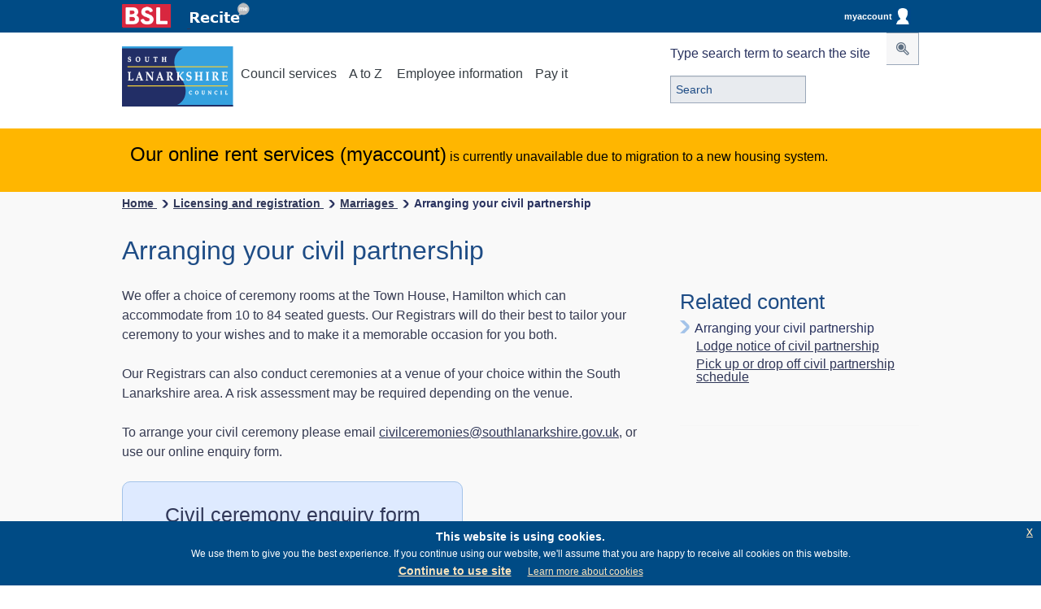

--- FILE ---
content_type: text/css
request_url: https://www.southlanarkshire.gov.uk/site/xfp/styles/generic/datepicker.css
body_size: 2326
content:
.fd-hidden-input					{ display:none; }
.fd-screen-reader 				{ height:1px; left:-999em; overflow:hidden; outline: 0 none; position:absolute; top:0; width:1px; -moz-outline: 0 none; } 
body.fd-drag-active 			{ -webkit-user-select:none; -moz-user-select:none; -khtml-user-select:none; -webkit-touch-callout:none; user-select:none; }
.static-datepicker 				{ left:0; margin-bottom:1.5em; position:relative; top:5px; }
.static-datepicker table 		{ -webkit-box-shadow:0 0 0 transparent; -moz-box-shadow:0 0 0 transparent; box-shadow:0 0 0 transparent; }               
.date-picker 					{ background:transparent; font:900 0.8em/1em Verdana, Sans-Serif; position:absolute; text-align:center; z-index:9999; -moz-user-select:none; -khtml-user-select:none; -webkit-user-select:none; }
.date-picker sup 				{ font-size:0.86em; height: 0; letter-spacing:normal; line-height: 1; position: relative; top:-0.2em;	text-transform:none; vertical-align: baseline !important; vertical-align: top; }
.date-picker table 				{ background :#fff url(/site/xfp/styles/css_img/greygradient.gif) repeat-x 0 -20px; border-collapse:separate; border-spacing:2px; border:1px solid #ccc; border-radius:0.8em; empty-cells:show; height:auto; margin:0; padding:0.3em; position:relative; text-align:center; z-index:2; width:auto; -moz-border-radius:0.8em; -moz-box-shadow:0px 0px 5px #aaa; }
.date-picker tr 					{ display:table-row; }
.date-picker td					{ background:#fff url(/site/xfp/styles/css_img/greygradient.gif) repeat-x 0 -35px; border:1px solid #ccc; cursor:pointer; height:3em; overflow:hidden; outline:transparent none 0px; padding:0; text-align:center; text-transform:none; text-shadow:0 1px #fff; vertical-align:middle; width:3em; -webkit-border-radius:2px; -moz-border-radius:2px; border-radius:2px; }
.date-picker td:focus  			{ overflow:hidden; outline:0px solid #ff0000; -moz-outline: 0 none; -o-highlight:0 none; }
.date-picker tbody th			{ background:#fff url(/site/xfp/styles/css_img/greygradient.gif) repeat-x 0 -35px; border:1px solid #ccc; cursor:pointer; height:3em; overflow:hidden; outline:transparent none 0px; padding:0; text-align:center; text-transform:none; text-shadow:0 1px #fff; vertical-align:middle; width:3em; -webkit-border-radius:2px; -moz-border-radius:2px; border-radius:2px; }
.date-picker th 					{ background: none; border:0 none; color:#222; font-weight:bold; padding:0; text-align:center; text-shadow: none; text-transform:none; vertical-align:middle; }
.date-picker th span 			{ background:transparent; border:0 none; cursor:pointer; display:block; font-weight:bold; line-height:1em; margin:0; padding:0; text-align:center; }
.date-picker th.month-out,
.date-picker th.out-of-range 	{ background:#fcfcfc; color:#aaa; font-style:oblique; }
.date-picker .month-display, 
.date-picker .year-display 		{ cursor:default; display:inline; font:normal 1.2em Verdana, Sans-Serif; letter-spacing:1px; text-transform:uppercase; text-shadow: 0px 1px 1px #fff;}
.date-picker .prev-but,
.date-picker .next-but 			{ cursor:pointer; font-weight:normal; font-size:2.4em; font-family: georgia, times new roman, palatino, times, bookman, serif; -webkit-transition:all .2s ease-in-out; -moz-transition:all .2s ease-in-out; -o-transition:all .2s ease-in-out; transition:all .2s ease-in-out; }
.date-picker .today-but 			{ cursor:pointer; font:normal 1em Verdana, Sans-Serif; margin:0 auto; padding-top:0.3em; text-align:center; text-transform:uppercase; text-decoration:none; vertical-align:middle; width:100%; -webkit-transition:all .2s ease-in-out; -moz-transition:all .2s ease-in-out; -o-transition:all .2s ease-in-out; transition:all .2s ease-in-out; }
.date-picker .prev-but:hover,
.date-picker .next-but:hover,
.date-picker .today-but:hover	{ color:#a84444; }
.date-picker .fd-disabled,
.date-picker .fd-disabled:hover { color:#aaa; cursor:default !important; opacity:1; } 
.date-picker .prev-but.fd-disabled:hover,
.date-picker .next-but.fd-disabled:hover { color:#aaa; cursor:default !important; opacity:1; -webkit-transform:scale(1); -moz-transform:scale(1); -ie-transform:scale(1); -o-transform:scale(1); transform:scale(1); text-shadow:0 -1px 1px rgba(255,255,255,.8); }
.date-picker .day-disabled 		{ background:#fff url(/site/xfp/styles/css_img/greygradient.gif) repeat-x 0 -15px; color:#888; cursor:default; text-decoration:line-through; } 
.date-picker .date-picker-unused{ border-color:#dcdcdc; background:#fff url(/site/xfp/styles/css_img/greygradient.gif) repeat-x 0 -25px; cursor:default !important; }
.date-picker .date-picker-week-header 	{ border:1px solid #dcdcdc; background:transparent; cursor:default; font-style:oblique; }
.date-picker .date-picker-thead .date-picker-week-header { border:0 none; cursor:help; }
.date-picker .date-picker-day-header 	{ border:0 none; cursor:help; height:auto; padding:0 0 0.2em 0; text-transform:lowercase; text-shadow: 0px 1px 1px #fff; }    
.date-picker .date-picker-statusbar 		{ border:0 none; background:#fff; cursor:default; font-weight:normal; height:2.8em; letter-spacing:0.1em; text-transform:uppercase; }
.date-picker .date-picker-title 			{ height:auto; padding:0.4em 0; width:auto; }
.date-picker .date-picker-today			{ background:#fff url(/site/xfp/styles/css_img/today.gif) no-repeat 0 0; }
.date-picker .date-picker-highlight 		{ color:#a86666; }
.date-picker .date-picker-hover 			{ background:#fff url(/site/xfp/styles/css_img/cursor.jpg) no-repeat 0 0; cursor:pointer; border-color:rgb(100,130,170) !important; border-color:rgba(100,130,170,.7) !important; color:rgb(100,130,170); text-shadow: 0px 1px 1px #fff; -webkit-box-shadow:0 0 6px rgba(100,130,170,.6); -moz-box-shadow:0 0 6px rgba(100,130,170,.6);  box-shadow:0 0 6px rgba(100,130,170,.6); overflow:hidden; outline:0px solid #ff0000; -moz-outline: 0 none; -o-highlight:0 none; }
.date-picker .date-picker-hover.day-disabled	{ background:#fff url(/site/xfp/styles/css_img/greygradient.gif) repeat-x 0 0; }
.date-picker .month-out 			{ background:#fff url(/site/xfp/styles/css_img/greygradient.gif) repeat-x 0 -25px; border-color:#ddd; border-color:rgba(220,220,220,0.8); color:#aaa; } 
.date-picker .month-out.date-picker-highlight  { color:#b87676; }
.date-picker .month-out.date-picker-hover 	{ background:#fff url(/site/xfp/styles/css_img/cursor.jpg) no-repeat 0 0; cursor:pointer; border-color:rgb(100,130,170) !important; border-color:rgba(100,130,170,.7) !important; color:rgb(100,130,170); text-shadow: 0px 1px 1px #fff; -webkit-box-shadow:0 0 6px rgba(100,130,170,.6); -moz-box-shadow:0 0 6px rgba(100,130,170,.6); box-shadow:0 0 6px rgba(100,130,170,.6); }
.date-picker .date-picker-selected-date 		{ border-color:#666 !important; border-color:rgba(5,5,5,.6) !important; color:#333; color:rgba(3,3,3,.8);}
.date-picker .out-of-range		{ background:#fcfcfc; color:#ccc; cursor:default; font-style:oblique; opacity:0.6; } 
.date-picker .not-selectable 	{ background:#fcfcfc; color:#ccc; cursor:default; font-style:oblique; opacity:0.8; } 
.oldie-mhtml .date-picker .out-of-range 		{ filter:alpha(opacity=60); }
.oldie-mhtml .date-picker .not-selectable 	{ filter:alpha(opacity=80); }
.date-picker .drag-enabled span,
.date-picker .drag-enabled span { cursor:move; } 
.iehack 						{ background:#fff; border:0; display:none; margin:0; padding:0; position:absolute; z-index:9998; }
.date-picker-control 			{ display:inline-block; }
.oldie-mhtml .date-picker-control { _width:18px; }

.date-picker-control:link,
.date-picker-control:visited 		{ background:transparent url(/site/xfp/styles/css_img/calicon.png) no-repeat 0 0; border:0 none; cursor:pointer; display: -moz-inline-stack; line-height:1; margin:0 4px; min-width:18px; position:relative; padding:0; text-decoration:none; vertical-align:text-bottom; visibility:visible; _background-image:none; _filter:progid:DXImageTransform.Microsoft.AlphaImageLoader(enabled=true,sizingMethod=crop,src='/site/xfp/styles/css_img/calicon.png');        }

.date-picker-control:focus,
.date-picker-control:hover,
.date-picker-control:active,
.date-picker-button-active:link,
.date-picker-button-active:visited { background:transparent url(/site/xfp/styles/css_img/calhover.png) no-repeat 0 0; _background-image:none; _filter:progid:DXImageTransform.Microsoft.AlphaImageLoader(enabled=true,sizingMethod=crop,src='/site/xfp/styles/css_img/calhover.png'); }

.date-picker-dateval:link,
.date-picker-dateval:visited 		{ background:transparent url(/site/xfp/styles/css_img/calselected.png) no-repeat 0 0; _background-image:none; _filter:progid:DXImageTransform.Microsoft.AlphaImageLoader(enabled=true,sizingMethod=crop,src='/site/xfp/styles/css_img/calselected.png'); } 

.date-picker-control-disabled:link,
.date-picker-control-disabled:visited,
.date-picker-control-disabled:hover,
.date-picker-control-disabled:active { background:transparent url(/site/xfp/styles/css_img/calopaque.png) no-repeat 0 0 !important; cursor:default; opacity:0.8; _background-image:none; _filter:progid:DXImageTransform.Microsoft.AlphaImageLoader(enabled=true,sizingMethod=crop,src='/site/xfp/styles/css_img/calopaque.png'); }

.oldie .date-picker-control-disabled:link,
.oldie .date-picker-control-disabled:visited,
.oldie .date-picker-control-disabled:hover,
.oldie .date-picker-control-disabled:active { background:transparent url(/site/xfp/styles/css_img/caltransparent.png) no-repeat 0 0 !important; opacity:1; }

.date-picker-control span 		{ display:block; height:18px; margin:auto 0; overflow:hidden; width:18px; }

#xfp_kiosk .date-picker-control span { height: 69px; width: 69px; } 	
#xfp_kiosk .date-picker-control:link,
#xfp_kiosk .date-picker-control:visited,
#xfp_kiosk .date-picker-control:hover,
#xfp_kiosk .date-picker-control:active,
#xfp_kiosk .date-picker-control:focus,
#xfp_kiosk .date-picker-control-disabled:link,
#xfp_kiosk .date-picker-control-disabled:visited,
#xfp_kiosk .date-picker-control-disabled:hover,
#xfp_kiosk .date-picker-control-disabled:active,
#xfp_kiosk .date-picker-control-disabled:focus,
#xfp_kiosk .date-picker-dateval:link,
#xfp_kiosk .date-picker-dateval:visited,
#xfp_kiosk .date-picker-dateval:hover,
#xfp_kiosk .date-picker-dateval:active,
#xfp_kiosk .date-picker-dateval:focus { background:transparent url(/site/xfp/styles/css_img/kiosk-date-picker.png) no-repeat 0 0; border:0 none; cursor:pointer; display: -moz-inline-stack; line-height:1; margin:0 4px; min-width:69px; position:relative; padding:0; text-decoration:none; vertical-align:text-bottom; visibility:visible; }

.date-picker-button-active span,
.date-picker-control:focus span,
.date-picker-control:hover span,
.date-picker-control:active span 	{ border-radius:2px; box-shadow:0 0 5px rgba(40, 130, 170, 0.7); }
.date-picker-control-disabled:hover span,
.date-picker-control-disabled:active span { box-shadow:none !important;}
.date-picker-focus table 	{ outline:none; border-color:#999; border-color:rgba(153,153,153,.8); -webkit-box-shadow:0px 0px 5px #aaa; -moz-box-shadow:0px 0px 5px #aaa; box-shadow:0px 0px 5px #aaa; }
.date-picker-focus .date-picker-hover,
.date-picker-control:focus span 	{ -moz-animation:pulse 2s infinite; -webkit-animation:pulse 2s infinite; -ms-animation:pulse 2s infinite; }    
.date-picker-disabled table 		{ opacity:.8 !important; }
.oldie .date-picker-disabled table 	{ filter:alpha(opacity=80); }
.date-picker-disabled,
.date-picker-disabled td,
.date-picker-disabled th,
.date-picker-disabled th span 	{ cursor:default !important; }
.date-picker-disabled .prev-but,
.date-picker-disabled .next-but,
.date-picker-disabled .today-but,
.date-picker-disabled .prev-but:hover,
.date-picker-disabled .next-but:hover,
.date-picker-disabled .today-but:hover { color:#aaa; cursor:default !important; opacity:1; }   
.date-picker-disabled .prev-but:hover,
.date-picker-disabled .next-but:hover 	{ -webkit-transform:scale(1); -moz-transform:scale(1); -ie-transform:scale(1); -o-transform:scale(1); transform:scale(1); text-shadow:none; }
        
@-webkit-keyframes pulse 		{ 0%      { box-shadow:0 0 4px rgba(100, 130, 170, 0.5); } 20%     { box-shadow:0 0 4px rgba(70, 130, 170, 0.6); } 40%     { box-shadow:0 0 5px rgba(40, 130, 170, 0.7); } 60%     { box-shadow:0 0 6px rgba(10, 130, 170, 0.8); } 80%     { box-shadow:0 0 5px rgba(40, 130, 170, 0.7); } 100%    { box-shadow:0 0 4px rgba(70, 130, 170, 0.6); }}
@-moz-keyframes pulse 			{ 0%      { box-shadow:0 0 4px rgba(100, 130, 170, 0.5); } 20%     { box-shadow:0 0 4px rgba(70, 130, 170, 0.6); } 40%     { box-shadow:0 0 5px rgba(40, 130, 170, 0.7); } 60%     { box-shadow:0 0 6px rgba(10, 130, 170, 0.8); } 80%     { box-shadow:0 0 5px rgba(40, 130, 170, 0.7); } 100%    { box-shadow:0 0 4px rgba(70, 130, 170, 0.6); }}
@-ms-keyframes pulse 			{ 0%      { box-shadow:0 0 4px rgba(100, 130, 170, 0.5); } 20%     { box-shadow:0 0 4px rgba(70, 130, 170, 0.6); } 40%     { box-shadow:0 0 5px rgba(40, 130, 170, 0.7); } 60%     { box-shadow:0 0 6px rgba(10, 130, 170, 0.8); } 80%     { box-shadow:0 0 5px rgba(40, 130, 170, 0.7); } 100%    { box-shadow:0 0 4px rgba(70, 130, 170, 0.6); }}

--- FILE ---
content_type: application/javascript
request_url: https://www.southlanarkshire.gov.uk/site/javascript/libs/jquery.carouFredSel-6.2.1.min.js
body_size: 14305
content:
(function($){if($.fn.carouFredSel){return;}$.fn.caroufredsel=$.fn.carouFredSel=function(options,configs){if(this.length==0){debug(true,'No element found for "'+this.selector+'".');return this;}if(this.length>1){return this.each(function(){$(this).carouFredSel(options,configs);});}var $cfs=this,$tt0=this[0],starting_position=false;if($cfs.data("_cfs_isCarousel")){starting_position=$cfs.triggerHandler("_cfs_triggerEvent","currentPosition");$cfs.trigger("_cfs_triggerEvent",["destroy",true]);}var FN={};FN._init=function(o,setOrig,start){o=go_getObject($tt0,o);o.items=go_getItemsObject($tt0,o.items);o.scroll=go_getScrollObject($tt0,o.scroll);o.auto=go_getAutoObject($tt0,o.auto);o.prev=go_getPrevNextObject($tt0,o.prev);o.next=go_getPrevNextObject($tt0,o.next);o.pagination=go_getPaginationObject($tt0,o.pagination);o.swipe=go_getSwipeObject($tt0,o.swipe);o.mousewheel=go_getMousewheelObject($tt0,o.mousewheel);if(setOrig){opts_orig=$.extend(true,{},$.fn.carouFredSel.defaults,o);}opts=$.extend(true,{},$.fn.carouFredSel.defaults,o);opts.d=cf_getDimensions(opts);crsl.direction=(opts.direction=="up"||opts.direction=="left")?"next":"prev";var a_itm=$cfs.children(),avail_primary=ms_getParentSize($wrp,opts,"width");if(is_true(opts.cookie)){opts.cookie="caroufredsel_cookie_"+conf.serialNumber;}opts.maxDimension=ms_getMaxDimension(opts,avail_primary);opts.items=in_complementItems(opts.items,opts,a_itm,start);opts[opts.d.width]=in_complementPrimarySize(opts[opts.d.width],opts,a_itm);opts[opts.d.height]=in_complementSecondarySize(opts[opts.d.height],opts,a_itm);if(opts.responsive){if(!is_percentage(opts[opts.d.width])){opts[opts.d.width]="100%";}}if(is_percentage(opts[opts.d.width])){crsl.upDateOnWindowResize=true;crsl.primarySizePercentage=opts[opts.d.width];opts[opts.d.width]=ms_getPercentage(avail_primary,crsl.primarySizePercentage);if(!opts.items.visible){opts.items.visibleConf.variable=true;}}if(opts.responsive){opts.usePadding=false;opts.padding=[0,0,0,0];opts.align=false;opts.items.visibleConf.variable=false;}else{if(!opts.items.visible){opts=in_complementVisibleItems(opts,avail_primary);}if(!opts[opts.d.width]){if(!opts.items.visibleConf.variable&&is_number(opts.items[opts.d.width])&&opts.items.filter=="*"){opts[opts.d.width]=opts.items.visible*opts.items[opts.d.width];opts.align=false;}else{opts[opts.d.width]="variable";}}if(is_undefined(opts.align)){opts.align=(is_number(opts[opts.d.width]))?"center":false;}if(opts.items.visibleConf.variable){opts.items.visible=gn_getVisibleItemsNext(a_itm,opts,0);}}if(opts.items.filter!="*"&&!opts.items.visibleConf.variable){opts.items.visibleConf.org=opts.items.visible;opts.items.visible=gn_getVisibleItemsNextFilter(a_itm,opts,0);}opts.items.visible=cf_getItemsAdjust(opts.items.visible,opts,opts.items.visibleConf.adjust,$tt0);opts.items.visibleConf.old=opts.items.visible;if(opts.responsive){if(!opts.items.visibleConf.min){opts.items.visibleConf.min=opts.items.visible;}if(!opts.items.visibleConf.max){opts.items.visibleConf.max=opts.items.visible;}opts=in_getResponsiveValues(opts,a_itm,avail_primary);}else{opts.padding=cf_getPadding(opts.padding);if(opts.align=="top"){opts.align="left";}else{if(opts.align=="bottom"){opts.align="right";}}switch(opts.align){case"center":case"left":case"right":if(opts[opts.d.width]!="variable"){opts=in_getAlignPadding(opts,a_itm);opts.usePadding=true;}break;default:opts.align=false;opts.usePadding=(opts.padding[0]==0&&opts.padding[1]==0&&opts.padding[2]==0&&opts.padding[3]==0)?false:true;break;}}if(!is_number(opts.scroll.duration)){opts.scroll.duration=500;}if(is_undefined(opts.scroll.items)){opts.scroll.items=(opts.responsive||opts.items.visibleConf.variable||opts.items.filter!="*")?"visible":opts.items.visible;}opts.auto=$.extend(true,{},opts.scroll,opts.auto);opts.prev=$.extend(true,{},opts.scroll,opts.prev);opts.next=$.extend(true,{},opts.scroll,opts.next);opts.pagination=$.extend(true,{},opts.scroll,opts.pagination);opts.auto=go_complementAutoObject($tt0,opts.auto);opts.prev=go_complementPrevNextObject($tt0,opts.prev);opts.next=go_complementPrevNextObject($tt0,opts.next);opts.pagination=go_complementPaginationObject($tt0,opts.pagination);opts.swipe=go_complementSwipeObject($tt0,opts.swipe);opts.mousewheel=go_complementMousewheelObject($tt0,opts.mousewheel);if(opts.synchronise){opts.synchronise=cf_getSynchArr(opts.synchronise);}if(opts.auto.onPauseStart){opts.auto.onTimeoutStart=opts.auto.onPauseStart;deprecated("auto.onPauseStart","auto.onTimeoutStart");}if(opts.auto.onPausePause){opts.auto.onTimeoutPause=opts.auto.onPausePause;deprecated("auto.onPausePause","auto.onTimeoutPause");}if(opts.auto.onPauseEnd){opts.auto.onTimeoutEnd=opts.auto.onPauseEnd;deprecated("auto.onPauseEnd","auto.onTimeoutEnd");}if(opts.auto.pauseDuration){opts.auto.timeoutDuration=opts.auto.pauseDuration;deprecated("auto.pauseDuration","auto.timeoutDuration");}};FN._build=function(){$cfs.data("_cfs_isCarousel",true);var a_itm=$cfs.children(),orgCSS=in_mapCss($cfs,["textAlign","float","position","top","right","bottom","left","zIndex","width","height","marginTop","marginRight","marginBottom","marginLeft"]),newPosition="relative";switch(orgCSS.position){case"absolute":case"fixed":newPosition=orgCSS.position;break;}if(conf.wrapper=="parent"){sz_storeOrigCss($wrp);}else{$wrp.css(orgCSS);}$wrp.css({overflow:"hidden",position:newPosition});sz_storeOrigCss($cfs);$cfs.data("_cfs_origCssZindex",orgCSS.zIndex);$cfs.css({textAlign:"left","float":"none",position:"absolute",top:0,right:"auto",bottom:"auto",left:0,marginTop:0,marginRight:0,marginBottom:0,marginLeft:0});sz_storeMargin(a_itm,opts);sz_storeOrigCss(a_itm);if(opts.responsive){sz_setResponsiveSizes(opts,a_itm);}};FN._bind_events=function(){FN._unbind_events();$cfs.bind(cf_e("stop",conf),function(e,imm){e.stopPropagation();if(!crsl.isStopped){if(opts.auto.button){opts.auto.button.addClass(cf_c("stopped",conf));}}crsl.isStopped=true;if(opts.auto.play){opts.auto.play=false;$cfs.trigger(cf_e("pause",conf),imm);}return true;});$cfs.bind(cf_e("finish",conf),function(e){e.stopPropagation();if(crsl.isScrolling){sc_stopScroll(scrl);}return true;});$cfs.bind(cf_e("pause",conf),function(e,imm,res){e.stopPropagation();tmrs=sc_clearTimers(tmrs);if(imm&&crsl.isScrolling){scrl.isStopped=true;var nst=getTime()-scrl.startTime;scrl.duration-=nst;if(scrl.pre){scrl.pre.duration-=nst;}if(scrl.post){scrl.post.duration-=nst;}sc_stopScroll(scrl,false);}if(!crsl.isPaused&&!crsl.isScrolling){if(res){tmrs.timePassed+=getTime()-tmrs.startTime;}}if(!crsl.isPaused){if(opts.auto.button){opts.auto.button.addClass(cf_c("paused",conf));}}crsl.isPaused=true;if(opts.auto.onTimeoutPause){var dur1=opts.auto.timeoutDuration-tmrs.timePassed,perc=100-Math.ceil(dur1*100/opts.auto.timeoutDuration);opts.auto.onTimeoutPause.call($tt0,perc,dur1);}return true;});$cfs.bind(cf_e("play",conf),function(e,dir,del,res){e.stopPropagation();tmrs=sc_clearTimers(tmrs);var v=[dir,del,res],t=["string","number","boolean"],a=cf_sortParams(v,t);dir=a[0];del=a[1];res=a[2];if(dir!="prev"&&dir!="next"){dir=crsl.direction;}if(!is_number(del)){del=0;}if(!is_boolean(res)){res=false;}if(res){crsl.isStopped=false;opts.auto.play=true;}if(!opts.auto.play){e.stopImmediatePropagation();return debug(conf,"Carousel stopped: Not scrolling.");}if(crsl.isPaused){if(opts.auto.button){opts.auto.button.removeClass(cf_c("stopped",conf));opts.auto.button.removeClass(cf_c("paused",conf));}}crsl.isPaused=false;tmrs.startTime=getTime();var dur1=opts.auto.timeoutDuration+del;dur2=dur1-tmrs.timePassed;perc=100-Math.ceil(dur2*100/dur1);if(opts.auto.progress){tmrs.progress=setInterval(function(){var pasd=getTime()-tmrs.startTime+tmrs.timePassed,perc=Math.ceil(pasd*100/dur1);opts.auto.progress.updater.call(opts.auto.progress.bar[0],perc);},opts.auto.progress.interval);}tmrs.auto=setTimeout(function(){if(opts.auto.progress){opts.auto.progress.updater.call(opts.auto.progress.bar[0],100);}if(opts.auto.onTimeoutEnd){opts.auto.onTimeoutEnd.call($tt0,perc,dur2);}if(crsl.isScrolling){$cfs.trigger(cf_e("play",conf),dir);}else{$cfs.trigger(cf_e(dir,conf),opts.auto);}},dur2);if(opts.auto.onTimeoutStart){opts.auto.onTimeoutStart.call($tt0,perc,dur2);}return true;});$cfs.bind(cf_e("resume",conf),function(e){e.stopPropagation();if(scrl.isStopped){scrl.isStopped=false;crsl.isPaused=false;crsl.isScrolling=true;scrl.startTime=getTime();sc_startScroll(scrl,conf);}else{$cfs.trigger(cf_e("play",conf));}return true;});$cfs.bind(cf_e("prev",conf)+" "+cf_e("next",conf),function(e,obj,num,clb,que){e.stopPropagation();if(crsl.isStopped||$cfs.is(":hidden")){e.stopImmediatePropagation();return debug(conf,"Carousel stopped or hidden: Not scrolling.");}var minimum=(is_number(opts.items.minimum))?opts.items.minimum:opts.items.visible+1;if(minimum>itms.total){e.stopImmediatePropagation();return debug(conf,"Not enough items ("+itms.total+" total, "+minimum+" needed): Not scrolling.");}var v=[obj,num,clb,que],t=["object","number/string","function","boolean"],a=cf_sortParams(v,t);obj=a[0];num=a[1];clb=a[2];que=a[3];var eType=e.type.slice(conf.events.prefix.length);if(!is_object(obj)){obj={};}if(is_function(clb)){obj.onAfter=clb;}if(is_boolean(que)){obj.queue=que;}obj=$.extend(true,{},opts[eType],obj);if(obj.conditions&&!obj.conditions.call($tt0,eType)){e.stopImmediatePropagation();return debug(conf,'Callback "conditions" returned false.');}if(!is_number(num)){if(opts.items.filter!="*"){num="visible";}else{var arr=[num,obj.items,opts[eType].items];for(var a=0,l=arr.length;a<l;a++){if(is_number(arr[a])||arr[a]=="page"||arr[a]=="visible"){num=arr[a];break;}}}switch(num){case"page":e.stopImmediatePropagation();return $cfs.triggerHandler(cf_e(eType+"Page",conf),[obj,clb]);break;case"visible":if(!opts.items.visibleConf.variable&&opts.items.filter=="*"){num=opts.items.visible;}break;}}if(scrl.isStopped){$cfs.trigger(cf_e("resume",conf));$cfs.trigger(cf_e("queue",conf),[eType,[obj,num,clb]]);e.stopImmediatePropagation();return debug(conf,"Carousel resumed scrolling.");}if(obj.duration>0){if(crsl.isScrolling){if(obj.queue){if(obj.queue=="last"){queu=[];}if(obj.queue!="first"||queu.length==0){$cfs.trigger(cf_e("queue",conf),[eType,[obj,num,clb]]);}}e.stopImmediatePropagation();return debug(conf,"Carousel currently scrolling.");}}tmrs.timePassed=0;$cfs.trigger(cf_e("slide_"+eType,conf),[obj,num]);if(opts.synchronise){var s=opts.synchronise,c=[obj,num];for(var j=0,l=s.length;j<l;j++){var d=eType;if(!s[j][2]){d=(d=="prev")?"next":"prev";}if(!s[j][1]){c[0]=s[j][0].triggerHandler("_cfs_triggerEvent",["configuration",d]);}c[1]=num+s[j][3];s[j][0].trigger("_cfs_triggerEvent",["slide_"+d,c]);}}return true;});$cfs.bind(cf_e("slide_prev",conf),function(e,sO,nI){e.stopPropagation();var a_itm=$cfs.children();if(!opts.circular){if(itms.first==0){if(opts.infinite){$cfs.trigger(cf_e("next",conf),itms.total-1);}return e.stopImmediatePropagation();}}sz_resetMargin(a_itm,opts);if(!is_number(nI)){if(opts.items.visibleConf.variable){nI=gn_getVisibleItemsPrev(a_itm,opts,itms.total-1);}else{if(opts.items.filter!="*"){var xI=(is_number(sO.items))?sO.items:gn_getVisibleOrg($cfs,opts);nI=gn_getScrollItemsPrevFilter(a_itm,opts,itms.total-1,xI);}else{nI=opts.items.visible;}}nI=cf_getAdjust(nI,opts,sO.items,$tt0);}if(!opts.circular){if(itms.total-nI<itms.first){nI=itms.total-itms.first;}}opts.items.visibleConf.old=opts.items.visible;if(opts.items.visibleConf.variable){var vI=cf_getItemsAdjust(gn_getVisibleItemsNext(a_itm,opts,itms.total-nI),opts,opts.items.visibleConf.adjust,$tt0);if(opts.items.visible+nI<=vI&&nI<itms.total){nI++;vI=cf_getItemsAdjust(gn_getVisibleItemsNext(a_itm,opts,itms.total-nI),opts,opts.items.visibleConf.adjust,$tt0);}opts.items.visible=vI;}else{if(opts.items.filter!="*"){var vI=gn_getVisibleItemsNextFilter(a_itm,opts,itms.total-nI);opts.items.visible=cf_getItemsAdjust(vI,opts,opts.items.visibleConf.adjust,$tt0);}}sz_resetMargin(a_itm,opts,true);if(nI==0){e.stopImmediatePropagation();return debug(conf,"0 items to scroll: Not scrolling.");}debug(conf,"Scrolling "+nI+" items backward.");itms.first+=nI;while(itms.first>=itms.total){itms.first-=itms.total;}if(!opts.circular){if(itms.first==0&&sO.onEnd){sO.onEnd.call($tt0,"prev");}if(!opts.infinite){nv_enableNavi(opts,itms.first,conf);}}$cfs.children().slice(itms.total-nI,itms.total).prependTo($cfs);if(itms.total<opts.items.visible+nI){$cfs.children().slice(0,(opts.items.visible+nI)-itms.total).clone(true).appendTo($cfs);}var a_itm=$cfs.children(),i_old=gi_getOldItemsPrev(a_itm,opts,nI),i_new=gi_getNewItemsPrev(a_itm,opts),i_cur_l=a_itm.eq(nI-1),i_old_l=i_old.last(),i_new_l=i_new.last();sz_resetMargin(a_itm,opts);var pL=0,pR=0;if(opts.align){var p=cf_getAlignPadding(i_new,opts);pL=p[0];pR=p[1];}var oL=(pL<0)?opts.padding[opts.d[3]]:0;var hiddenitems=false,i_skp=$();if(opts.items.visible<nI){i_skp=a_itm.slice(opts.items.visibleConf.old,nI);if(sO.fx=="directscroll"){var orgW=opts.items[opts.d.width];hiddenitems=i_skp;i_cur_l=i_new_l;sc_hideHiddenItems(hiddenitems);opts.items[opts.d.width]="variable";}}var $cf2=false,i_siz=ms_getTotalSize(a_itm.slice(0,nI),opts,"width"),w_siz=cf_mapWrapperSizes(ms_getSizes(i_new,opts,true),opts,!opts.usePadding),i_siz_vis=0,a_cfs={},a_wsz={},a_cur={},a_old={},a_new={},a_lef={},a_lef_vis={},a_dur=sc_getDuration(sO,opts,nI,i_siz);switch(sO.fx){case"cover":case"cover-fade":i_siz_vis=ms_getTotalSize(a_itm.slice(0,opts.items.visible),opts,"width");break;}if(hiddenitems){opts.items[opts.d.width]=orgW;}sz_resetMargin(a_itm,opts,true);if(pR>=0){sz_resetMargin(i_old_l,opts,opts.padding[opts.d[1]]);}if(pL>=0){sz_resetMargin(i_cur_l,opts,opts.padding[opts.d[3]]);}if(opts.align){opts.padding[opts.d[1]]=pR;opts.padding[opts.d[3]]=pL;}a_lef[opts.d.left]=-(i_siz-oL);a_lef_vis[opts.d.left]=-(i_siz_vis-oL);a_wsz[opts.d.left]=w_siz[opts.d.width];var _s_wrapper=function(){},_a_wrapper=function(){},_s_paddingold=function(){},_a_paddingold=function(){},_s_paddingnew=function(){},_a_paddingnew=function(){},_s_paddingcur=function(){},_a_paddingcur=function(){},_onafter=function(){},_moveitems=function(){},_position=function(){};switch(sO.fx){case"crossfade":case"cover":case"cover-fade":case"uncover":case"uncover-fade":$cf2=$cfs.clone(true).appendTo($wrp);break;}switch(sO.fx){case"crossfade":case"uncover":case"uncover-fade":$cf2.children().slice(0,nI).remove();$cf2.children().slice(opts.items.visibleConf.old).remove();break;case"cover":case"cover-fade":$cf2.children().slice(opts.items.visible).remove();$cf2.css(a_lef_vis);break;}$cfs.css(a_lef);scrl=sc_setScroll(a_dur,sO.easing,conf);a_cfs[opts.d.left]=(opts.usePadding)?opts.padding[opts.d[3]]:0;if(opts[opts.d.width]=="variable"||opts[opts.d.height]=="variable"){_s_wrapper=function(){$wrp.css(w_siz);};_a_wrapper=function(){scrl.anims.push([$wrp,w_siz]);};}if(opts.usePadding){if(i_new_l.not(i_cur_l).length){a_cur[opts.d.marginRight]=i_cur_l.data("_cfs_origCssMargin");if(pL<0){i_cur_l.css(a_cur);}else{_s_paddingcur=function(){i_cur_l.css(a_cur);};_a_paddingcur=function(){scrl.anims.push([i_cur_l,a_cur]);};}}switch(sO.fx){case"cover":case"cover-fade":$cf2.children().eq(nI-1).css(a_cur);break;}if(i_new_l.not(i_old_l).length){a_old[opts.d.marginRight]=i_old_l.data("_cfs_origCssMargin");_s_paddingold=function(){i_old_l.css(a_old);};_a_paddingold=function(){scrl.anims.push([i_old_l,a_old]);};}if(pR>=0){a_new[opts.d.marginRight]=i_new_l.data("_cfs_origCssMargin")+opts.padding[opts.d[1]];_s_paddingnew=function(){i_new_l.css(a_new);};_a_paddingnew=function(){scrl.anims.push([i_new_l,a_new]);};}}_position=function(){$cfs.css(a_cfs);};var overFill=opts.items.visible+nI-itms.total;_moveitems=function(){if(overFill>0){$cfs.children().slice(itms.total).remove();i_old=$($cfs.children().slice(itms.total-(opts.items.visible-overFill)).get().concat($cfs.children().slice(0,overFill).get()));}sc_showHiddenItems(hiddenitems);if(opts.usePadding){var l_itm=$cfs.children().eq(opts.items.visible+nI-1);l_itm.css(opts.d.marginRight,l_itm.data("_cfs_origCssMargin"));}};var cb_arguments=sc_mapCallbackArguments(i_old,i_skp,i_new,nI,"prev",a_dur,w_siz);_onafter=function(){sc_afterScroll($cfs,$cf2,sO);crsl.isScrolling=false;clbk.onAfter=sc_fireCallbacks($tt0,sO,"onAfter",cb_arguments,clbk);queu=sc_fireQueue($cfs,queu,conf);if(!crsl.isPaused){$cfs.trigger(cf_e("play",conf));}};crsl.isScrolling=true;tmrs=sc_clearTimers(tmrs);clbk.onBefore=sc_fireCallbacks($tt0,sO,"onBefore",cb_arguments,clbk);switch(sO.fx){case"none":$cfs.css(a_cfs);_s_wrapper();_s_paddingold();_s_paddingnew();_s_paddingcur();_position();_moveitems();_onafter();break;case"fade":scrl.anims.push([$cfs,{opacity:0},function(){_s_wrapper();_s_paddingold();_s_paddingnew();_s_paddingcur();_position();_moveitems();scrl=sc_setScroll(a_dur,sO.easing,conf);scrl.anims.push([$cfs,{opacity:1},_onafter]);sc_startScroll(scrl,conf);}]);break;case"crossfade":$cfs.css({opacity:0});scrl.anims.push([$cf2,{opacity:0}]);scrl.anims.push([$cfs,{opacity:1},_onafter]);_a_wrapper();_s_paddingold();_s_paddingnew();_s_paddingcur();_position();_moveitems();break;case"cover":scrl.anims.push([$cf2,a_cfs,function(){_s_paddingold();_s_paddingnew();_s_paddingcur();_position();_moveitems();_onafter();}]);_a_wrapper();break;case"cover-fade":scrl.anims.push([$cfs,{opacity:0}]);scrl.anims.push([$cf2,a_cfs,function(){_s_paddingold();_s_paddingnew();_s_paddingcur();_position();_moveitems();_onafter();}]);_a_wrapper();break;case"uncover":scrl.anims.push([$cf2,a_wsz,_onafter]);_a_wrapper();_s_paddingold();_s_paddingnew();_s_paddingcur();_position();_moveitems();break;case"uncover-fade":$cfs.css({opacity:0});scrl.anims.push([$cfs,{opacity:1}]);scrl.anims.push([$cf2,a_wsz,_onafter]);_a_wrapper();_s_paddingold();_s_paddingnew();_s_paddingcur();_position();_moveitems();break;default:scrl.anims.push([$cfs,a_cfs,function(){_moveitems();_onafter();}]);_a_wrapper();_a_paddingold();_a_paddingnew();_a_paddingcur();break;}sc_startScroll(scrl,conf);cf_setCookie(opts.cookie,$cfs,conf);$cfs.trigger(cf_e("updatePageStatus",conf),[false,w_siz]);return true;});$cfs.bind(cf_e("slide_next",conf),function(e,sO,nI){e.stopPropagation();var a_itm=$cfs.children();if(!opts.circular){if(itms.first==opts.items.visible){if(opts.infinite){$cfs.trigger(cf_e("prev",conf),itms.total-1);}return e.stopImmediatePropagation();}}sz_resetMargin(a_itm,opts);if(!is_number(nI)){if(opts.items.filter!="*"){var xI=(is_number(sO.items))?sO.items:gn_getVisibleOrg($cfs,opts);nI=gn_getScrollItemsNextFilter(a_itm,opts,0,xI);}else{nI=opts.items.visible;}nI=cf_getAdjust(nI,opts,sO.items,$tt0);}var lastItemNr=(itms.first==0)?itms.total:itms.first;if(!opts.circular){if(opts.items.visibleConf.variable){var vI=gn_getVisibleItemsNext(a_itm,opts,nI),xI=gn_getVisibleItemsPrev(a_itm,opts,lastItemNr-1);}else{var vI=opts.items.visible,xI=opts.items.visible;}if(nI+vI>lastItemNr){nI=lastItemNr-xI;}}opts.items.visibleConf.old=opts.items.visible;if(opts.items.visibleConf.variable){var vI=cf_getItemsAdjust(gn_getVisibleItemsNextTestCircular(a_itm,opts,nI,lastItemNr),opts,opts.items.visibleConf.adjust,$tt0);while(opts.items.visible-nI>=vI&&nI<itms.total){nI++;vI=cf_getItemsAdjust(gn_getVisibleItemsNextTestCircular(a_itm,opts,nI,lastItemNr),opts,opts.items.visibleConf.adjust,$tt0);}opts.items.visible=vI;}else{if(opts.items.filter!="*"){var vI=gn_getVisibleItemsNextFilter(a_itm,opts,nI);opts.items.visible=cf_getItemsAdjust(vI,opts,opts.items.visibleConf.adjust,$tt0);}}sz_resetMargin(a_itm,opts,true);if(nI==0){e.stopImmediatePropagation();return debug(conf,"0 items to scroll: Not scrolling.");}debug(conf,"Scrolling "+nI+" items forward.");itms.first-=nI;while(itms.first<0){itms.first+=itms.total;}if(!opts.circular){if(itms.first==opts.items.visible&&sO.onEnd){sO.onEnd.call($tt0,"next");}if(!opts.infinite){nv_enableNavi(opts,itms.first,conf);}}if(itms.total<opts.items.visible+nI){$cfs.children().slice(0,(opts.items.visible+nI)-itms.total).clone(true).appendTo($cfs);}var a_itm=$cfs.children(),i_old=gi_getOldItemsNext(a_itm,opts),i_new=gi_getNewItemsNext(a_itm,opts,nI),i_cur_l=a_itm.eq(nI-1),i_old_l=i_old.last(),i_new_l=i_new.last();sz_resetMargin(a_itm,opts);var pL=0,pR=0;if(opts.align){var p=cf_getAlignPadding(i_new,opts);pL=p[0];pR=p[1];}var hiddenitems=false,i_skp=$();if(opts.items.visibleConf.old<nI){i_skp=a_itm.slice(opts.items.visibleConf.old,nI);if(sO.fx=="directscroll"){var orgW=opts.items[opts.d.width];hiddenitems=i_skp;i_cur_l=i_old_l;sc_hideHiddenItems(hiddenitems);opts.items[opts.d.width]="variable";}}var $cf2=false,i_siz=ms_getTotalSize(a_itm.slice(0,nI),opts,"width"),w_siz=cf_mapWrapperSizes(ms_getSizes(i_new,opts,true),opts,!opts.usePadding),i_siz_vis=0,a_cfs={},a_cfs_vis={},a_cur={},a_old={},a_lef={},a_dur=sc_getDuration(sO,opts,nI,i_siz);switch(sO.fx){case"uncover":case"uncover-fade":i_siz_vis=ms_getTotalSize(a_itm.slice(0,opts.items.visibleConf.old),opts,"width");break;}if(hiddenitems){opts.items[opts.d.width]=orgW;}if(opts.align){if(opts.padding[opts.d[1]]<0){opts.padding[opts.d[1]]=0;}}sz_resetMargin(a_itm,opts,true);sz_resetMargin(i_old_l,opts,opts.padding[opts.d[1]]);if(opts.align){opts.padding[opts.d[1]]=pR;opts.padding[opts.d[3]]=pL;}a_lef[opts.d.left]=(opts.usePadding)?opts.padding[opts.d[3]]:0;var _s_wrapper=function(){},_a_wrapper=function(){},_s_paddingold=function(){},_a_paddingold=function(){},_s_paddingcur=function(){},_a_paddingcur=function(){},_onafter=function(){},_moveitems=function(){},_position=function(){};switch(sO.fx){case"crossfade":case"cover":case"cover-fade":case"uncover":case"uncover-fade":$cf2=$cfs.clone(true).appendTo($wrp);$cf2.children().slice(opts.items.visibleConf.old).remove();break;}switch(sO.fx){case"crossfade":case"cover":case"cover-fade":$cfs.css("zIndex",1);$cf2.css("zIndex",0);break;}scrl=sc_setScroll(a_dur,sO.easing,conf);a_cfs[opts.d.left]=-i_siz;a_cfs_vis[opts.d.left]=-i_siz_vis;if(pL<0){a_cfs[opts.d.left]+=pL;}if(opts[opts.d.width]=="variable"||opts[opts.d.height]=="variable"){_s_wrapper=function(){$wrp.css(w_siz);};_a_wrapper=function(){scrl.anims.push([$wrp,w_siz]);};}if(opts.usePadding){var i_new_l_m=i_new_l.data("_cfs_origCssMargin");if(pR>=0){i_new_l_m+=opts.padding[opts.d[1]];}i_new_l.css(opts.d.marginRight,i_new_l_m);if(i_cur_l.not(i_old_l).length){a_old[opts.d.marginRight]=i_old_l.data("_cfs_origCssMargin");}_s_paddingold=function(){i_old_l.css(a_old);};_a_paddingold=function(){scrl.anims.push([i_old_l,a_old]);};var i_cur_l_m=i_cur_l.data("_cfs_origCssMargin");if(pL>0){i_cur_l_m+=opts.padding[opts.d[3]];}a_cur[opts.d.marginRight]=i_cur_l_m;_s_paddingcur=function(){i_cur_l.css(a_cur);};_a_paddingcur=function(){scrl.anims.push([i_cur_l,a_cur]);};}_position=function(){$cfs.css(a_lef);};var overFill=opts.items.visible+nI-itms.total;_moveitems=function(){if(overFill>0){$cfs.children().slice(itms.total).remove();}var l_itm=$cfs.children().slice(0,nI).appendTo($cfs).last();if(overFill>0){i_new=gi_getCurrentItems(a_itm,opts);}sc_showHiddenItems(hiddenitems);if(opts.usePadding){if(itms.total<opts.items.visible+nI){var i_cur_l=$cfs.children().eq(opts.items.visible-1);i_cur_l.css(opts.d.marginRight,i_cur_l.data("_cfs_origCssMargin")+opts.padding[opts.d[1]]);}l_itm.css(opts.d.marginRight,l_itm.data("_cfs_origCssMargin"));}};var cb_arguments=sc_mapCallbackArguments(i_old,i_skp,i_new,nI,"next",a_dur,w_siz);_onafter=function(){$cfs.css("zIndex",$cfs.data("_cfs_origCssZindex"));sc_afterScroll($cfs,$cf2,sO);crsl.isScrolling=false;clbk.onAfter=sc_fireCallbacks($tt0,sO,"onAfter",cb_arguments,clbk);queu=sc_fireQueue($cfs,queu,conf);if(!crsl.isPaused){$cfs.trigger(cf_e("play",conf));}};crsl.isScrolling=true;tmrs=sc_clearTimers(tmrs);clbk.onBefore=sc_fireCallbacks($tt0,sO,"onBefore",cb_arguments,clbk);switch(sO.fx){case"none":$cfs.css(a_cfs);_s_wrapper();_s_paddingold();_s_paddingcur();_position();_moveitems();_onafter();break;case"fade":scrl.anims.push([$cfs,{opacity:0},function(){_s_wrapper();_s_paddingold();_s_paddingcur();_position();_moveitems();scrl=sc_setScroll(a_dur,sO.easing,conf);scrl.anims.push([$cfs,{opacity:1},_onafter]);sc_startScroll(scrl,conf);}]);break;case"crossfade":$cfs.css({opacity:0});scrl.anims.push([$cf2,{opacity:0}]);scrl.anims.push([$cfs,{opacity:1},_onafter]);_a_wrapper();_s_paddingold();_s_paddingcur();_position();_moveitems();break;case"cover":$cfs.css(opts.d.left,$wrp[opts.d.width]());scrl.anims.push([$cfs,a_lef,_onafter]);_a_wrapper();_s_paddingold();_s_paddingcur();_moveitems();break;case"cover-fade":$cfs.css(opts.d.left,$wrp[opts.d.width]());scrl.anims.push([$cf2,{opacity:0}]);scrl.anims.push([$cfs,a_lef,_onafter]);_a_wrapper();_s_paddingold();_s_paddingcur();_moveitems();break;case"uncover":scrl.anims.push([$cf2,a_cfs_vis,_onafter]);_a_wrapper();_s_paddingold();_s_paddingcur();_position();_moveitems();break;case"uncover-fade":$cfs.css({opacity:0});scrl.anims.push([$cfs,{opacity:1}]);scrl.anims.push([$cf2,a_cfs_vis,_onafter]);_a_wrapper();_s_paddingold();_s_paddingcur();_position();_moveitems();break;default:scrl.anims.push([$cfs,a_cfs,function(){_position();_moveitems();_onafter();}]);_a_wrapper();_a_paddingold();_a_paddingcur();break;}sc_startScroll(scrl,conf);cf_setCookie(opts.cookie,$cfs,conf);$cfs.trigger(cf_e("updatePageStatus",conf),[false,w_siz]);return true;});$cfs.bind(cf_e("slideTo",conf),function(e,num,dev,org,obj,dir,clb){e.stopPropagation();var v=[num,dev,org,obj,dir,clb],t=["string/number/object","number","boolean","object","string","function"],a=cf_sortParams(v,t);obj=a[3];dir=a[4];clb=a[5];num=gn_getItemIndex(a[0],a[1],a[2],itms,$cfs);if(num==0){return false;}if(!is_object(obj)){obj=false;}if(dir!="prev"&&dir!="next"){if(opts.circular){dir=(num<=itms.total/2)?"next":"prev";}else{dir=(itms.first==0||itms.first>num)?"next":"prev";}}if(dir=="prev"){num=itms.total-num;}$cfs.trigger(cf_e(dir,conf),[obj,num,clb]);return true;});$cfs.bind(cf_e("prevPage",conf),function(e,obj,clb){e.stopPropagation();var cur=$cfs.triggerHandler(cf_e("currentPage",conf));return $cfs.triggerHandler(cf_e("slideToPage",conf),[cur-1,obj,"prev",clb]);});$cfs.bind(cf_e("nextPage",conf),function(e,obj,clb){e.stopPropagation();var cur=$cfs.triggerHandler(cf_e("currentPage",conf));return $cfs.triggerHandler(cf_e("slideToPage",conf),[cur+1,obj,"next",clb]);});$cfs.bind(cf_e("slideToPage",conf),function(e,pag,obj,dir,clb){e.stopPropagation();if(!is_number(pag)){pag=$cfs.triggerHandler(cf_e("currentPage",conf));}var ipp=opts.pagination.items||opts.items.visible,max=Math.ceil(itms.total/ipp)-1;if(pag<0){pag=max;}if(pag>max){pag=0;}return $cfs.triggerHandler(cf_e("slideTo",conf),[pag*ipp,0,true,obj,dir,clb]);});$cfs.bind(cf_e("jumpToStart",conf),function(e,s){e.stopPropagation();if(s){s=gn_getItemIndex(s,0,true,itms,$cfs);}else{s=0;}s+=itms.first;if(s!=0){if(itms.total>0){while(s>itms.total){s-=itms.total;}}$cfs.prepend($cfs.children().slice(s,itms.total));}return true;});$cfs.bind(cf_e("synchronise",conf),function(e,s){e.stopPropagation();if(s){s=cf_getSynchArr(s);}else{if(opts.synchronise){s=opts.synchronise;}else{return debug(conf,"No carousel to synchronise.");}}var n=$cfs.triggerHandler(cf_e("currentPosition",conf)),x=true;for(var j=0,l=s.length;j<l;j++){if(!s[j][0].triggerHandler(cf_e("slideTo",conf),[n,s[j][3],true])){x=false;}}return x;});$cfs.bind(cf_e("queue",conf),function(e,dir,opt){e.stopPropagation();if(is_function(dir)){dir.call($tt0,queu);}else{if(is_array(dir)){queu=dir;}else{if(!is_undefined(dir)){queu.push([dir,opt]);}}}return queu;});$cfs.bind(cf_e("insertItem",conf),function(e,itm,num,org,dev){e.stopPropagation();var v=[itm,num,org,dev],t=["string/object","string/number/object","boolean","number"],a=cf_sortParams(v,t);itm=a[0];num=a[1];org=a[2];dev=a[3];if(is_object(itm)&&!is_jquery(itm)){itm=$(itm);}else{if(is_string(itm)){itm=$(itm);}}if(!is_jquery(itm)||itm.length==0){return debug(conf,"Not a valid object.");}if(is_undefined(num)){num="end";}sz_storeMargin(itm,opts);sz_storeOrigCss(itm);var orgNum=num,before="before";if(num=="end"){if(org){if(itms.first==0){num=itms.total-1;before="after";}else{num=itms.first;itms.first+=itm.length;}if(num<0){num=0;}}else{num=itms.total-1;before="after";}}else{num=gn_getItemIndex(num,dev,org,itms,$cfs);}var $cit=$cfs.children().eq(num);if($cit.length){$cit[before](itm);}else{debug(conf,"Correct insert-position not found! Appending item to the end.");$cfs.append(itm);}if(orgNum!="end"&&!org){if(num<itms.first){itms.first+=itm.length;}}itms.total=$cfs.children().length;if(itms.first>=itms.total){itms.first-=itms.total;}$cfs.trigger(cf_e("updateSizes",conf));$cfs.trigger(cf_e("linkAnchors",conf));return true;});$cfs.bind(cf_e("removeItem",conf),function(e,num,org,dev){e.stopPropagation();var v=[num,org,dev],t=["string/number/object","boolean","number"],a=cf_sortParams(v,t);num=a[0];org=a[1];dev=a[2];var removed=false;if(num instanceof $&&num.length>1){$removed=$();num.each(function(i,el){var $rem=$cfs.trigger(cf_e("removeItem",conf),[$(this),org,dev]);if($rem){$removed=$removed.add($rem);}});return $removed;}if(is_undefined(num)||num=="end"){$removed=$cfs.children().last();}else{num=gn_getItemIndex(num,dev,org,itms,$cfs);var $removed=$cfs.children().eq(num);if($removed.length){if(num<itms.first){itms.first-=$removed.length;}}}if($removed&&$removed.length){$removed.detach();itms.total=$cfs.children().length;$cfs.trigger(cf_e("updateSizes",conf));}return $removed;});$cfs.bind(cf_e("onBefore",conf)+" "+cf_e("onAfter",conf),function(e,fn){e.stopPropagation();var eType=e.type.slice(conf.events.prefix.length);if(is_array(fn)){clbk[eType]=fn;}if(is_function(fn)){clbk[eType].push(fn);}return clbk[eType];});$cfs.bind(cf_e("currentPosition",conf),function(e,fn){e.stopPropagation();if(itms.first==0){var val=0;}else{var val=itms.total-itms.first;}if(is_function(fn)){fn.call($tt0,val);}return val;});$cfs.bind(cf_e("currentPage",conf),function(e,fn){e.stopPropagation();var ipp=opts.pagination.items||opts.items.visible,max=Math.ceil(itms.total/ipp-1),nr;if(itms.first==0){nr=0;}else{if(itms.first<itms.total%ipp){nr=0;}else{if(itms.first==ipp&&!opts.circular){nr=max;}else{nr=Math.round((itms.total-itms.first)/ipp);}}}if(nr<0){nr=0;}if(nr>max){nr=max;}if(is_function(fn)){fn.call($tt0,nr);}return nr;});$cfs.bind(cf_e("currentVisible",conf),function(e,fn){e.stopPropagation();var $i=gi_getCurrentItems($cfs.children(),opts);if(is_function(fn)){fn.call($tt0,$i);}return $i;});$cfs.bind(cf_e("slice",conf),function(e,f,l,fn){e.stopPropagation();if(itms.total==0){return false;}var v=[f,l,fn],t=["number","number","function"],a=cf_sortParams(v,t);f=(is_number(a[0]))?a[0]:0;l=(is_number(a[1]))?a[1]:itms.total;fn=a[2];f+=itms.first;l+=itms.first;if(items.total>0){while(f>itms.total){f-=itms.total;}while(l>itms.total){l-=itms.total;}while(f<0){f+=itms.total;}while(l<0){l+=itms.total;}}var $iA=$cfs.children(),$i;if(l>f){$i=$iA.slice(f,l);}else{$i=$($iA.slice(f,itms.total).get().concat($iA.slice(0,l).get()));}if(is_function(fn)){fn.call($tt0,$i);}return $i;});$cfs.bind(cf_e("isPaused",conf)+" "+cf_e("isStopped",conf)+" "+cf_e("isScrolling",conf),function(e,fn){e.stopPropagation();var eType=e.type.slice(conf.events.prefix.length),value=crsl[eType];if(is_function(fn)){fn.call($tt0,value);}return value;});$cfs.bind(cf_e("configuration",conf),function(e,a,b,c){e.stopPropagation();var reInit=false;if(is_function(a)){a.call($tt0,opts);}else{if(is_object(a)){opts_orig=$.extend(true,{},opts_orig,a);if(b!==false){reInit=true;}else{opts=$.extend(true,{},opts,a);}}else{if(!is_undefined(a)){if(is_function(b)){var val=eval("opts."+a);if(is_undefined(val)){val="";}b.call($tt0,val);}else{if(!is_undefined(b)){if(typeof c!=="boolean"){c=true;}eval("opts_orig."+a+" = b");if(c!==false){reInit=true;}else{eval("opts."+a+" = b");}}else{return eval("opts."+a);}}}}}if(reInit){sz_resetMargin($cfs.children(),opts);FN._init(opts_orig);FN._bind_buttons();var sz=sz_setSizes($cfs,opts);$cfs.trigger(cf_e("updatePageStatus",conf),[true,sz]);}return opts;});$cfs.bind(cf_e("linkAnchors",conf),function(e,$con,sel){e.stopPropagation();if(is_undefined($con)){$con=$("body");}else{if(is_string($con)){$con=$($con);}}if(!is_jquery($con)||$con.length==0){return debug(conf,"Not a valid object.");}if(!is_string(sel)){sel="a.caroufredsel";}$con.find(sel).each(function(){var h=this.hash||"";if(h.length>0&&$cfs.children().index($(h))!=-1){$(this).unbind("click").click(function(e){e.preventDefault();$cfs.trigger(cf_e("slideTo",conf),h);});}});return true;});$cfs.bind(cf_e("updatePageStatus",conf),function(e,build,sizes){e.stopPropagation();if(!opts.pagination.container){return;}var ipp=opts.pagination.items||opts.items.visible,pgs=Math.ceil(itms.total/ipp);if(build){if(opts.pagination.anchorBuilder){opts.pagination.container.children().remove();opts.pagination.container.each(function(){for(var a=0;a<pgs;a++){var i=$cfs.children().eq(gn_getItemIndex(a*ipp,0,true,itms,$cfs));$(this).append(opts.pagination.anchorBuilder.call(i[0],a+1));}});}opts.pagination.container.each(function(){$(this).children().unbind(opts.pagination.event).each(function(a){$(this).bind(opts.pagination.event,function(e){e.preventDefault();$cfs.trigger(cf_e("slideTo",conf),[a*ipp,-opts.pagination.deviation,true,opts.pagination]);});});});}var selected=$cfs.triggerHandler(cf_e("currentPage",conf))+opts.pagination.deviation;if(selected>=pgs){selected=0;}if(selected<0){selected=pgs-1;}opts.pagination.container.each(function(){$(this).children().removeClass(cf_c("selected",conf)).eq(selected).addClass(cf_c("selected",conf));});return true;});$cfs.bind(cf_e("updateSizes",conf),function(e){var vI=opts.items.visible,a_itm=$cfs.children(),avail_primary=ms_getParentSize($wrp,opts,"width");itms.total=a_itm.length;if(crsl.primarySizePercentage){opts.maxDimension=avail_primary;opts[opts.d.width]=ms_getPercentage(avail_primary,crsl.primarySizePercentage);}else{opts.maxDimension=ms_getMaxDimension(opts,avail_primary);}if(opts.responsive){opts.items.width=opts.items.sizesConf.width;opts.items.height=opts.items.sizesConf.height;opts=in_getResponsiveValues(opts,a_itm,avail_primary);vI=opts.items.visible;sz_setResponsiveSizes(opts,a_itm);}else{if(opts.items.visibleConf.variable){vI=gn_getVisibleItemsNext(a_itm,opts,0);}else{if(opts.items.filter!="*"){vI=gn_getVisibleItemsNextFilter(a_itm,opts,0);}}}if(!opts.circular&&itms.first!=0&&vI>itms.first){if(opts.items.visibleConf.variable){var nI=gn_getVisibleItemsPrev(a_itm,opts,itms.first)-itms.first;}else{if(opts.items.filter!="*"){var nI=gn_getVisibleItemsPrevFilter(a_itm,opts,itms.first)-itms.first;}else{var nI=opts.items.visible-itms.first;}}debug(conf,"Preventing non-circular: sliding "+nI+" items backward.");$cfs.trigger(cf_e("prev",conf),nI);}opts.items.visible=cf_getItemsAdjust(vI,opts,opts.items.visibleConf.adjust,$tt0);opts.items.visibleConf.old=opts.items.visible;opts=in_getAlignPadding(opts,a_itm);var sz=sz_setSizes($cfs,opts);$cfs.trigger(cf_e("updatePageStatus",conf),[true,sz]);nv_showNavi(opts,itms.total,conf);nv_enableNavi(opts,itms.first,conf);return sz;});$cfs.bind(cf_e("destroy",conf),function(e,orgOrder){e.stopPropagation();tmrs=sc_clearTimers(tmrs);$cfs.data("_cfs_isCarousel",false);$cfs.trigger(cf_e("finish",conf));if(orgOrder){$cfs.trigger(cf_e("jumpToStart",conf));}sz_restoreOrigCss($cfs.children());sz_restoreOrigCss($cfs);FN._unbind_events();FN._unbind_buttons();if(conf.wrapper=="parent"){sz_restoreOrigCss($wrp);}else{$wrp.replaceWith($cfs);}return true;});$cfs.bind(cf_e("debug",conf),function(e){debug(conf,"Carousel width: "+opts.width);debug(conf,"Carousel height: "+opts.height);debug(conf,"Item widths: "+opts.items.width);debug(conf,"Item heights: "+opts.items.height);debug(conf,"Number of items visible: "+opts.items.visible);if(opts.auto.play){debug(conf,"Number of items scrolled automatically: "+opts.auto.items);}if(opts.prev.button){debug(conf,"Number of items scrolled backward: "+opts.prev.items);}if(opts.next.button){debug(conf,"Number of items scrolled forward: "+opts.next.items);}return conf.debug;});$cfs.bind("_cfs_triggerEvent",function(e,n,o){e.stopPropagation();return $cfs.triggerHandler(cf_e(n,conf),o);});};FN._unbind_events=function(){$cfs.unbind(cf_e("",conf));$cfs.unbind(cf_e("",conf,false));$cfs.unbind("_cfs_triggerEvent");};FN._bind_buttons=function(){FN._unbind_buttons();nv_showNavi(opts,itms.total,conf);nv_enableNavi(opts,itms.first,conf);if(opts.auto.pauseOnHover){var pC=bt_pauseOnHoverConfig(opts.auto.pauseOnHover);$wrp.bind(cf_e("mouseenter",conf,false),function(){$cfs.trigger(cf_e("pause",conf),pC);}).bind(cf_e("mouseleave",conf,false),function(){$cfs.trigger(cf_e("resume",conf));});}if(opts.auto.button){opts.auto.button.bind(cf_e(opts.auto.event,conf,false),function(e){e.preventDefault();var ev=false,pC=null;if(crsl.isPaused){ev="play";}else{if(opts.auto.pauseOnEvent){ev="pause";pC=bt_pauseOnHoverConfig(opts.auto.pauseOnEvent);}}if(ev){$cfs.trigger(cf_e(ev,conf),pC);}});}if(opts.prev.button){opts.prev.button.bind(cf_e(opts.prev.event,conf,false),function(e){e.preventDefault();$cfs.trigger(cf_e("prev",conf));});if(opts.prev.pauseOnHover){var pC=bt_pauseOnHoverConfig(opts.prev.pauseOnHover);opts.prev.button.bind(cf_e("mouseenter",conf,false),function(){$cfs.trigger(cf_e("pause",conf),pC);}).bind(cf_e("mouseleave",conf,false),function(){$cfs.trigger(cf_e("resume",conf));});}}if(opts.next.button){opts.next.button.bind(cf_e(opts.next.event,conf,false),function(e){e.preventDefault();$cfs.trigger(cf_e("next",conf));});if(opts.next.pauseOnHover){var pC=bt_pauseOnHoverConfig(opts.next.pauseOnHover);opts.next.button.bind(cf_e("mouseenter",conf,false),function(){$cfs.trigger(cf_e("pause",conf),pC);}).bind(cf_e("mouseleave",conf,false),function(){$cfs.trigger(cf_e("resume",conf));});}}if(opts.pagination.container){if(opts.pagination.pauseOnHover){var pC=bt_pauseOnHoverConfig(opts.pagination.pauseOnHover);opts.pagination.container.bind(cf_e("mouseenter",conf,false),function(){$cfs.trigger(cf_e("pause",conf),pC);}).bind(cf_e("mouseleave",conf,false),function(){$cfs.trigger(cf_e("resume",conf));});}}if(opts.prev.key||opts.next.key){$(document).bind(cf_e("keyup",conf,false,true,true),function(e){var k=e.keyCode;if(k==opts.next.key){e.preventDefault();$cfs.trigger(cf_e("next",conf));}if(k==opts.prev.key){e.preventDefault();$cfs.trigger(cf_e("prev",conf));}});}if(opts.pagination.keys){$(document).bind(cf_e("keyup",conf,false,true,true),function(e){var k=e.keyCode;if(k>=49&&k<58){k=(k-49)*opts.items.visible;if(k<=itms.total){e.preventDefault();$cfs.trigger(cf_e("slideTo",conf),[k,0,true,opts.pagination]);}}});}if($.fn.swipe){var isTouch="ontouchstart" in window;if((isTouch&&opts.swipe.onTouch)||(!isTouch&&opts.swipe.onMouse)){var scP=$.extend(true,{},opts.prev,opts.swipe),scN=$.extend(true,{},opts.next,opts.swipe),swP=function(){$cfs.trigger(cf_e("prev",conf),[scP]);},swN=function(){$cfs.trigger(cf_e("next",conf),[scN]);};switch(opts.direction){case"up":case"down":opts.swipe.options.swipeUp=swN;opts.swipe.options.swipeDown=swP;break;default:opts.swipe.options.swipeLeft=swN;opts.swipe.options.swipeRight=swP;}if(crsl.swipe){$cfs.swipe("destroy");}$wrp.swipe(opts.swipe.options);$wrp.css("cursor","move");crsl.swipe=true;}}if($.fn.mousewheel){if(opts.mousewheel){var mcP=$.extend(true,{},opts.prev,opts.mousewheel),mcN=$.extend(true,{},opts.next,opts.mousewheel);if(crsl.mousewheel){$wrp.unbind(cf_e("mousewheel",conf,false));}$wrp.bind(cf_e("mousewheel",conf,false),function(e,delta){e.preventDefault();if(delta>0){$cfs.trigger(cf_e("prev",conf),[mcP]);}else{$cfs.trigger(cf_e("next",conf),[mcN]);}});crsl.mousewheel=true;}}if(opts.auto.play){$cfs.trigger(cf_e("play",conf),opts.auto.delay);}if(crsl.upDateOnWindowResize){var resizeFn=function(e){$cfs.trigger(cf_e("finish",conf));if(opts.auto.pauseOnResize&&!crsl.isPaused){$cfs.trigger(cf_e("play",conf));}sz_resetMargin($cfs.children(),opts);$cfs.trigger(cf_e("updateSizes",conf));};var $w=$(window),onResize=null;if($.debounce&&conf.onWindowResize=="debounce"){onResize=$.debounce(200,resizeFn);}else{if($.throttle&&conf.onWindowResize=="throttle"){onResize=$.throttle(300,resizeFn);}else{var _windowWidth=0,_windowHeight=0;onResize=function(){var nw=$w.width(),nh=$w.height();if(nw!=_windowWidth||nh!=_windowHeight){resizeFn();_windowWidth=nw;_windowHeight=nh;}};}}$w.bind(cf_e("resize",conf,false,true,true),onResize);}};FN._unbind_buttons=function(){var ns1=cf_e("",conf),ns2=cf_e("",conf,false);ns3=cf_e("",conf,false,true,true);$(document).unbind(ns3);$(window).unbind(ns3);$wrp.unbind(ns2);if(opts.auto.button){opts.auto.button.unbind(ns2);}if(opts.prev.button){opts.prev.button.unbind(ns2);}if(opts.next.button){opts.next.button.unbind(ns2);}if(opts.pagination.container){opts.pagination.container.unbind(ns2);if(opts.pagination.anchorBuilder){opts.pagination.container.children().remove();}}if(crsl.swipe){$cfs.swipe("destroy");$wrp.css("cursor","default");crsl.swipe=false;}if(crsl.mousewheel){crsl.mousewheel=false;}nv_showNavi(opts,"hide",conf);nv_enableNavi(opts,"removeClass",conf);};if(is_boolean(configs)){configs={debug:configs};}var crsl={direction:"next",isPaused:true,isScrolling:false,isStopped:false,mousewheel:false,swipe:false},itms={total:$cfs.children().length,first:0},tmrs={auto:null,progress:null,startTime:getTime(),timePassed:0},scrl={isStopped:false,duration:0,startTime:0,easing:"",anims:[]},clbk={onBefore:[],onAfter:[]},queu=[],conf=$.extend(true,{},$.fn.carouFredSel.configs,configs),opts={},opts_orig=$.extend(true,{},options),$wrp=(conf.wrapper=="parent")?$cfs.parent():$cfs.wrap("<"+conf.wrapper.element+' class="'+conf.wrapper.classname+'" />').parent();conf.selector=$cfs.selector;conf.serialNumber=$.fn.carouFredSel.serialNumber++;conf.transition=(conf.transition&&$.fn.transition)?"transition":"animate";FN._init(opts_orig,true,starting_position);FN._build();FN._bind_events();FN._bind_buttons();if(is_array(opts.items.start)){var start_arr=opts.items.start;}else{var start_arr=[];if(opts.items.start!=0){start_arr.push(opts.items.start);}}if(opts.cookie){start_arr.unshift(parseInt(cf_getCookie(opts.cookie),10));}if(start_arr.length>0){for(var a=0,l=start_arr.length;a<l;a++){var s=start_arr[a];if(s==0){continue;}if(s===true){s=window.location.hash;if(s.length<1){continue;}}else{if(s==="random"){s=Math.floor(Math.random()*itms.total);}}if($cfs.triggerHandler(cf_e("slideTo",conf),[s,0,true,{fx:"none"}])){break;}}}var siz=sz_setSizes($cfs,opts),itm=gi_getCurrentItems($cfs.children(),opts);if(opts.onCreate){opts.onCreate.call($tt0,{width:siz.width,height:siz.height,items:itm});}$cfs.trigger(cf_e("updatePageStatus",conf),[true,siz]);$cfs.trigger(cf_e("linkAnchors",conf));if(conf.debug){$cfs.trigger(cf_e("debug",conf));}return $cfs;};$.fn.carouFredSel.serialNumber=1;$.fn.carouFredSel.defaults={synchronise:false,infinite:true,circular:true,responsive:false,direction:"left",items:{start:0},scroll:{easing:"swing",duration:500,pauseOnHover:false,event:"click",queue:false}};$.fn.carouFredSel.configs={debug:false,transition:false,onWindowResize:"throttle",events:{prefix:"",namespace:"cfs"},wrapper:{element:"div",classname:"caroufredsel_wrapper"},classnames:{}};$.fn.carouFredSel.pageAnchorBuilder=function(nr){return'<a href="#"><span>'+nr+"</span></a>";};$.fn.carouFredSel.progressbarUpdater=function(perc){$(this).css("width",perc+"%");};$.fn.carouFredSel.cookie={get:function(n){n+="=";var ca=document.cookie.split(";");for(var a=0,l=ca.length;a<l;a++){var c=ca[a];while(c.charAt(0)==" "){c=c.slice(1);}if(c.indexOf(n)==0){return c.slice(n.length);}}return 0;},set:function(n,v,d){var e="";if(d){var date=new Date();date.setTime(date.getTime()+(d*24*60*60*1000));e="; expires="+date.toGMTString();}document.cookie=n+"="+v+e+"; path=/";},remove:function(n){$.fn.carouFredSel.cookie.set(n,"",-1);}};function sc_setScroll(d,e,c){if(c.transition=="transition"){if(e=="swing"){e="ease";}}return{anims:[],duration:d,orgDuration:d,easing:e,startTime:getTime()};}function sc_startScroll(s,c){for(var a=0,l=s.anims.length;a<l;a++){var b=s.anims[a];if(!b){continue;}b[0][c.transition](b[1],s.duration,s.easing,b[2]);}}function sc_stopScroll(s,finish){if(!is_boolean(finish)){finish=true;}if(is_object(s.pre)){sc_stopScroll(s.pre,finish);}for(var a=0,l=s.anims.length;a<l;a++){var b=s.anims[a];b[0].stop(true);if(finish){b[0].css(b[1]);if(is_function(b[2])){b[2]();}}}if(is_object(s.post)){sc_stopScroll(s.post,finish);}}function sc_afterScroll($c,$c2,o){if($c2){$c2.remove();}switch(o.fx){case"fade":case"crossfade":case"cover-fade":case"uncover-fade":$c.css("opacity",1);$c.css("filter","");break;}}function sc_fireCallbacks($t,o,b,a,c){if(o[b]){o[b].call($t,a);}if(c[b].length){for(var i=0,l=c[b].length;i<l;i++){c[b][i].call($t,a);}}return[];}function sc_fireQueue($c,q,c){if(q.length){$c.trigger(cf_e(q[0][0],c),q[0][1]);q.shift();}return q;}function sc_hideHiddenItems(hiddenitems){hiddenitems.each(function(){var hi=$(this);hi.data("_cfs_isHidden",hi.is(":hidden")).hide();});}function sc_showHiddenItems(hiddenitems){if(hiddenitems){hiddenitems.each(function(){var hi=$(this);if(!hi.data("_cfs_isHidden")){hi.show();}});}}function sc_clearTimers(t){if(t.auto){clearTimeout(t.auto);}if(t.progress){clearInterval(t.progress);}return t;}function sc_mapCallbackArguments(i_old,i_skp,i_new,s_itm,s_dir,s_dur,w_siz){return{width:w_siz.width,height:w_siz.height,items:{old:i_old,skipped:i_skp,visible:i_new},scroll:{items:s_itm,direction:s_dir,duration:s_dur}};}function sc_getDuration(sO,o,nI,siz){var dur=sO.duration;if(sO.fx=="none"){return 0;}if(dur=="auto"){dur=o.scroll.duration/o.scroll.items*nI;}else{if(dur<10){dur=siz/dur;}}if(dur<1){return 0;}if(sO.fx=="fade"){dur=dur/2;}return Math.round(dur);}function nv_showNavi(o,t,c){var minimum=(is_number(o.items.minimum))?o.items.minimum:o.items.visible+1;if(t=="show"||t=="hide"){var f=t;}else{if(minimum>t){debug(c,"Not enough items ("+t+" total, "+minimum+" needed): Hiding navigation.");var f="hide";}else{var f="show";}}var s=(f=="show")?"removeClass":"addClass",h=cf_c("hidden",c);if(o.auto.button){o.auto.button[f]()[s](h);}if(o.prev.button){o.prev.button[f]()[s](h);}if(o.next.button){o.next.button[f]()[s](h);}if(o.pagination.container){o.pagination.container[f]()[s](h);}}function nv_enableNavi(o,f,c){if(o.circular||o.infinite){return;}var fx=(f=="removeClass"||f=="addClass")?f:false,di=cf_c("disabled",c);if(o.auto.button&&fx){o.auto.button[fx](di);}if(o.prev.button){var fn=fx||(f==0)?"addClass":"removeClass";o.prev.button[fn](di);}if(o.next.button){var fn=fx||(f==o.items.visible)?"addClass":"removeClass";o.next.button[fn](di);}}function go_getObject($tt,obj){if(is_function(obj)){obj=obj.call($tt);}else{if(is_undefined(obj)){obj={};}}return obj;}function go_getItemsObject($tt,obj){obj=go_getObject($tt,obj);if(is_number(obj)){obj={visible:obj};}else{if(obj=="variable"){obj={visible:obj,width:obj,height:obj};}else{if(!is_object(obj)){obj={};}}}return obj;}function go_getScrollObject($tt,obj){obj=go_getObject($tt,obj);if(is_number(obj)){if(obj<=50){obj={items:obj};}else{obj={duration:obj};}}else{if(is_string(obj)){obj={easing:obj};}else{if(!is_object(obj)){obj={};}}}return obj;}function go_getNaviObject($tt,obj){obj=go_getObject($tt,obj);if(is_string(obj)){var temp=cf_getKeyCode(obj);if(temp==-1){obj=$(obj);}else{obj=temp;}}return obj;}function go_getAutoObject($tt,obj){obj=go_getNaviObject($tt,obj);if(is_jquery(obj)){obj={button:obj};}else{if(is_boolean(obj)){obj={play:obj};}else{if(is_number(obj)){obj={timeoutDuration:obj};}}}if(obj.progress){if(is_string(obj.progress)||is_jquery(obj.progress)){obj.progress={bar:obj.progress};}}return obj;}function go_complementAutoObject($tt,obj){if(is_function(obj.button)){obj.button=obj.button.call($tt);}if(is_string(obj.button)){obj.button=$(obj.button);}if(!is_boolean(obj.play)){obj.play=true;}if(!is_number(obj.delay)){obj.delay=0;}if(is_undefined(obj.pauseOnEvent)){obj.pauseOnEvent=true;}if(!is_boolean(obj.pauseOnResize)){obj.pauseOnResize=true;}if(!is_number(obj.timeoutDuration)){obj.timeoutDuration=(obj.duration<10)?2500:obj.duration*5;}if(obj.progress){if(is_function(obj.progress.bar)){obj.progress.bar=obj.progress.bar.call($tt);}if(is_string(obj.progress.bar)){obj.progress.bar=$(obj.progress.bar);}if(obj.progress.bar){if(!is_function(obj.progress.updater)){obj.progress.updater=$.fn.carouFredSel.progressbarUpdater;}if(!is_number(obj.progress.interval)){obj.progress.interval=50;}}else{obj.progress=false;}}return obj;}function go_getPrevNextObject($tt,obj){obj=go_getNaviObject($tt,obj);if(is_jquery(obj)){obj={button:obj};}else{if(is_number(obj)){obj={key:obj};}}return obj;}function go_complementPrevNextObject($tt,obj){if(is_function(obj.button)){obj.button=obj.button.call($tt);}if(is_string(obj.button)){obj.button=$(obj.button);}if(is_string(obj.key)){obj.key=cf_getKeyCode(obj.key);}return obj;}function go_getPaginationObject($tt,obj){obj=go_getNaviObject($tt,obj);if(is_jquery(obj)){obj={container:obj};}else{if(is_boolean(obj)){obj={keys:obj};}}return obj;}function go_complementPaginationObject($tt,obj){if(is_function(obj.container)){obj.container=obj.container.call($tt);}if(is_string(obj.container)){obj.container=$(obj.container);}if(!is_number(obj.items)){obj.items=false;}if(!is_boolean(obj.keys)){obj.keys=false;}if(!is_function(obj.anchorBuilder)&&!is_false(obj.anchorBuilder)){obj.anchorBuilder=$.fn.carouFredSel.pageAnchorBuilder;}if(!is_number(obj.deviation)){obj.deviation=0;}return obj;}function go_getSwipeObject($tt,obj){if(is_function(obj)){obj=obj.call($tt);}if(is_undefined(obj)){obj={onTouch:false};}if(is_true(obj)){obj={onTouch:obj};}else{if(is_number(obj)){obj={items:obj};}}return obj;}function go_complementSwipeObject($tt,obj){if(!is_boolean(obj.onTouch)){obj.onTouch=true;}if(!is_boolean(obj.onMouse)){obj.onMouse=false;}if(!is_object(obj.options)){obj.options={};}if(!is_boolean(obj.options.triggerOnTouchEnd)){obj.options.triggerOnTouchEnd=false;}return obj;}function go_getMousewheelObject($tt,obj){if(is_function(obj)){obj=obj.call($tt);}if(is_true(obj)){obj={};}else{if(is_number(obj)){obj={items:obj};}else{if(is_undefined(obj)){obj=false;}}}return obj;}function go_complementMousewheelObject($tt,obj){return obj;}function gn_getItemIndex(num,dev,org,items,$cfs){if(is_string(num)){num=$(num,$cfs);}if(is_object(num)){num=$(num,$cfs);}if(is_jquery(num)){num=$cfs.children().index(num);if(!is_boolean(org)){org=false;}}else{if(!is_boolean(org)){org=true;}}if(!is_number(num)){num=0;}if(!is_number(dev)){dev=0;}if(org){num+=items.first;}num+=dev;if(items.total>0){while(num>=items.total){num-=items.total;}while(num<0){num+=items.total;}}return num;}function gn_getVisibleItemsPrev(i,o,s){var t=0,x=0;for(var a=s;a>=0;a--){var j=i.eq(a);t+=(j.is(":visible"))?j[o.d.outerWidth](true):0;if(t>o.maxDimension){return x;}if(a==0){a=i.length;}x++;}}function gn_getVisibleItemsPrevFilter(i,o,s){return gn_getItemsPrevFilter(i,o.items.filter,o.items.visibleConf.org,s);}function gn_getScrollItemsPrevFilter(i,o,s,m){return gn_getItemsPrevFilter(i,o.items.filter,m,s);}function gn_getItemsPrevFilter(i,f,m,s){var t=0,x=0;for(var a=s,l=i.length;a>=0;a--){x++;if(x==l){return x;}var j=i.eq(a);if(j.is(f)){t++;if(t==m){return x;}}if(a==0){a=l;}}}function gn_getVisibleOrg($c,o){return o.items.visibleConf.org||$c.children().slice(0,o.items.visible).filter(o.items.filter).length;}function gn_getVisibleItemsNext(i,o,s){var t=0,x=0;for(var a=s,l=i.length-1;a<=l;a++){var j=i.eq(a);t+=(j.is(":visible"))?j[o.d.outerWidth](true):0;if(t>o.maxDimension){return x;}x++;if(x==l+1){return x;}if(a==l){a=-1;}}}function gn_getVisibleItemsNextTestCircular(i,o,s,l){var v=gn_getVisibleItemsNext(i,o,s);if(!o.circular){if(s+v>l){v=l-s;}}return v;}function gn_getVisibleItemsNextFilter(i,o,s){return gn_getItemsNextFilter(i,o.items.filter,o.items.visibleConf.org,s,o.circular);}function gn_getScrollItemsNextFilter(i,o,s,m){return gn_getItemsNextFilter(i,o.items.filter,m+1,s,o.circular)-1;}function gn_getItemsNextFilter(i,f,m,s,c){var t=0,x=0;for(var a=s,l=i.length-1;a<=l;a++){x++;if(x>=l){return x;}var j=i.eq(a);if(j.is(f)){t++;if(t==m){return x;}}if(a==l){a=-1;}}}function gi_getCurrentItems(i,o){return i.slice(0,o.items.visible);}function gi_getOldItemsPrev(i,o,n){return i.slice(n,o.items.visibleConf.old+n);}function gi_getNewItemsPrev(i,o){return i.slice(0,o.items.visible);}function gi_getOldItemsNext(i,o){return i.slice(0,o.items.visibleConf.old);}function gi_getNewItemsNext(i,o,n){return i.slice(n,o.items.visible+n);}function sz_storeMargin(i,o,d){if(o.usePadding){if(!is_string(d)){d="_cfs_origCssMargin";}i.each(function(){var j=$(this),m=parseInt(j.css(o.d.marginRight),10);if(!is_number(m)){m=0;}j.data(d,m);});}}function sz_resetMargin(i,o,m){if(o.usePadding){var x=(is_boolean(m))?m:false;if(!is_number(m)){m=0;}sz_storeMargin(i,o,"_cfs_tempCssMargin");i.each(function(){var j=$(this);j.css(o.d.marginRight,((x)?j.data("_cfs_tempCssMargin"):m+j.data("_cfs_origCssMargin")));});}}function sz_storeOrigCss(i){i.each(function(){var j=$(this);j.data("_cfs_origCss",j.attr("style")||"");});}function sz_restoreOrigCss(i){i.each(function(){var j=$(this);j.attr("style",j.data("_cfs_origCss")||"");});}function sz_setResponsiveSizes(o,all){var visb=o.items.visible,newS=o.items[o.d.width],seco=o[o.d.height],secp=is_percentage(seco);all.each(function(){var $t=$(this),nw=newS-ms_getPaddingBorderMargin($t,o,"Width");$t[o.d.width](nw);if(secp){$t[o.d.height](ms_getPercentage(nw,seco));}});}function sz_setSizes($c,o){var $w=$c.parent(),$i=$c.children(),$v=gi_getCurrentItems($i,o),sz=cf_mapWrapperSizes(ms_getSizes($v,o,true),o,false);$w.css(sz);if(o.usePadding){var p=o.padding,r=p[o.d[1]];if(o.align&&r<0){r=0;}var $l=$v.last();$l.css(o.d.marginRight,$l.data("_cfs_origCssMargin")+r);$c.css(o.d.top,p[o.d[0]]);$c.css(o.d.left,p[o.d[3]]);}$c.css(o.d.width,sz[o.d.width]+(ms_getTotalSize($i,o,"width")*2));$c.css(o.d.height,ms_getLargestSize($i,o,"height"));return sz;}function ms_getSizes(i,o,wrapper){return[ms_getTotalSize(i,o,"width",wrapper),ms_getLargestSize(i,o,"height",wrapper)];}function ms_getLargestSize(i,o,dim,wrapper){if(!is_boolean(wrapper)){wrapper=false;}if(is_number(o[o.d[dim]])&&wrapper){return o[o.d[dim]];}if(is_number(o.items[o.d[dim]])){return o.items[o.d[dim]];}dim=(dim.toLowerCase().indexOf("width")>-1)?"outerWidth":"outerHeight";return ms_getTrueLargestSize(i,o,dim);}function ms_getTrueLargestSize(i,o,dim){var s=0;for(var a=0,l=i.length;a<l;a++){var j=i.eq(a);var m=(j.is(":visible"))?j[o.d[dim]](true):0;if(s<m){s=m;}}return s;}function ms_getTotalSize(i,o,dim,wrapper){if(!is_boolean(wrapper)){wrapper=false;}if(is_number(o[o.d[dim]])&&wrapper){return o[o.d[dim]];}if(is_number(o.items[o.d[dim]])){return o.items[o.d[dim]]*i.length;}var d=(dim.toLowerCase().indexOf("width")>-1)?"outerWidth":"outerHeight",s=0;for(var a=0,l=i.length;a<l;a++){var j=i.eq(a);s+=(j.is(":visible"))?j[o.d[d]](true):0;}return s;}function ms_getParentSize($w,o,d){var isVisible=$w.is(":visible");if(isVisible){$w.hide();}var s=$w.parent()[o.d[d]]();if(isVisible){$w.show();}return s;}function ms_getMaxDimension(o,a){return(is_number(o[o.d.width]))?o[o.d.width]:a;}function ms_hasVariableSizes(i,o,dim){var s=false,v=false;for(var a=0,l=i.length;a<l;a++){var j=i.eq(a);var c=(j.is(":visible"))?j[o.d[dim]](true):0;if(s===false){s=c;}else{if(s!=c){v=true;}}if(s==0){v=true;}}return v;}function ms_getPaddingBorderMargin(i,o,d){return i[o.d["outer"+d]](true)-i[o.d[d.toLowerCase()]]();}function ms_getPercentage(s,o){if(is_percentage(o)){o=parseInt(o.slice(0,-1),10);if(!is_number(o)){return s;}s*=o/100;}return s;}function cf_e(n,c,pf,ns,rd){if(!is_boolean(pf)){pf=true;}if(!is_boolean(ns)){ns=true;}if(!is_boolean(rd)){rd=false;}if(pf){n=c.events.prefix+n;}if(ns){n=n+"."+c.events.namespace;}if(ns&&rd){n+=c.serialNumber;}return n;}function cf_c(n,c){return(is_string(c.classnames[n]))?c.classnames[n]:n;}function cf_mapWrapperSizes(ws,o,p){if(!is_boolean(p)){p=true;}var pad=(o.usePadding&&p)?o.padding:[0,0,0,0];var wra={};wra[o.d.width]=ws[0]+pad[1]+pad[3];wra[o.d.height]=ws[1]+pad[0]+pad[2];return wra;}function cf_sortParams(vals,typs){var arr=[];for(var a=0,l1=vals.length;a<l1;a++){for(var b=0,l2=typs.length;b<l2;b++){if(typs[b].indexOf(typeof vals[a])>-1&&is_undefined(arr[b])){arr[b]=vals[a];break;}}}return arr;}function cf_getPadding(p){if(is_undefined(p)){return[0,0,0,0];}if(is_number(p)){return[p,p,p,p];}if(is_string(p)){p=p.split("px").join("").split("em").join("").split(" ");}if(!is_array(p)){return[0,0,0,0];}for(var i=0;i<4;i++){p[i]=parseInt(p[i],10);}switch(p.length){case 0:return[0,0,0,0];case 1:return[p[0],p[0],p[0],p[0]];case 2:return[p[0],p[1],p[0],p[1]];case 3:return[p[0],p[1],p[2],p[1]];default:return[p[0],p[1],p[2],p[3]];}}function cf_getAlignPadding(itm,o){var x=(is_number(o[o.d.width]))?Math.ceil(o[o.d.width]-ms_getTotalSize(itm,o,"width")):0;switch(o.align){case"left":return[0,x];case"right":return[x,0];case"center":default:return[Math.ceil(x/2),Math.floor(x/2)];}}function cf_getDimensions(o){var dm=[["width","innerWidth","outerWidth","height","innerHeight","outerHeight","left","top","marginRight",0,1,2,3],["height","innerHeight","outerHeight","width","innerWidth","outerWidth","top","left","marginBottom",3,2,1,0]];var dl=dm[0].length,dx=(o.direction=="right"||o.direction=="left")?0:1;var dimensions={};for(var d=0;d<dl;d++){dimensions[dm[0][d]]=dm[dx][d];}return dimensions;}function cf_getAdjust(x,o,a,$t){var v=x;if(is_function(a)){v=a.call($t,v);}else{if(is_string(a)){var p=a.split("+"),m=a.split("-");if(m.length>p.length){var neg=true,sta=m[0],adj=m[1];}else{var neg=false,sta=p[0],adj=p[1];}switch(sta){case"even":v=(x%2==1)?x-1:x;break;case"odd":v=(x%2==0)?x-1:x;break;default:v=x;break;}adj=parseInt(adj,10);if(is_number(adj)){if(neg){adj=-adj;}v+=adj;}}}if(!is_number(v)||v<1){v=1;}return v;}function cf_getItemsAdjust(x,o,a,$t){return cf_getItemAdjustMinMax(cf_getAdjust(x,o,a,$t),o.items.visibleConf);}function cf_getItemAdjustMinMax(v,i){if(is_number(i.min)&&v<i.min){v=i.min;}if(is_number(i.max)&&v>i.max){v=i.max;}if(v<1){v=1;}return v;}function cf_getSynchArr(s){if(!is_array(s)){s=[[s]];}if(!is_array(s[0])){s=[s];}for(var j=0,l=s.length;j<l;j++){if(is_string(s[j][0])){s[j][0]=$(s[j][0]);}if(!is_boolean(s[j][1])){s[j][1]=true;}if(!is_boolean(s[j][2])){s[j][2]=true;}if(!is_number(s[j][3])){s[j][3]=0;}}return s;}function cf_getKeyCode(k){if(k=="right"){return 39;}if(k=="left"){return 37;}if(k=="up"){return 38;}if(k=="down"){return 40;}return -1;}function cf_setCookie(n,$c,c){if(n){var v=$c.triggerHandler(cf_e("currentPosition",c));$.fn.carouFredSel.cookie.set(n,v);}}function cf_getCookie(n){var c=$.fn.carouFredSel.cookie.get(n);return(c=="")?0:c;}function in_mapCss($elem,props){var css={};for(var p=0,l=props.length;p<l;p++){css[props[p]]=$elem.css(props[p]);}return css;}function in_complementItems(obj,opt,itm,sta){if(!is_object(obj.visibleConf)){obj.visibleConf={};}if(!is_object(obj.sizesConf)){obj.sizesConf={};}if(obj.start==0&&is_number(sta)){obj.start=sta;}if(is_object(obj.visible)){obj.visibleConf.min=obj.visible.min;obj.visibleConf.max=obj.visible.max;obj.visible=false;}else{if(is_string(obj.visible)){if(obj.visible=="variable"){obj.visibleConf.variable=true;}else{obj.visibleConf.adjust=obj.visible;}obj.visible=false;}else{if(is_function(obj.visible)){obj.visibleConf.adjust=obj.visible;obj.visible=false;}}}if(!is_string(obj.filter)){obj.filter=(itm.filter(":hidden").length>0)?":visible":"*";}if(!obj[opt.d.width]){if(opt.responsive){debug(true,"Set a "+opt.d.width+" for the items!");obj[opt.d.width]=ms_getTrueLargestSize(itm,opt,"outerWidth");}else{obj[opt.d.width]=(ms_hasVariableSizes(itm,opt,"outerWidth"))?"variable":itm[opt.d.outerWidth](true);}}if(!obj[opt.d.height]){obj[opt.d.height]=(ms_hasVariableSizes(itm,opt,"outerHeight"))?"variable":itm[opt.d.outerHeight](true);}obj.sizesConf.width=obj.width;obj.sizesConf.height=obj.height;return obj;}function in_complementVisibleItems(opt,avl){if(opt.items[opt.d.width]=="variable"){opt.items.visibleConf.variable=true;}if(!opt.items.visibleConf.variable){if(is_number(opt[opt.d.width])){opt.items.visible=Math.floor(opt[opt.d.width]/opt.items[opt.d.width]);}else{opt.items.visible=Math.floor(avl/opt.items[opt.d.width]);opt[opt.d.width]=opt.items.visible*opt.items[opt.d.width];if(!opt.items.visibleConf.adjust){opt.align=false;}}if(opt.items.visible=="Infinity"||opt.items.visible<1){debug(true,'Not a valid number of visible items: Set to "variable".');opt.items.visibleConf.variable=true;}}return opt;}function in_complementPrimarySize(obj,opt,all){if(obj=="auto"){obj=ms_getTrueLargestSize(all,opt,"outerWidth");}return obj;}function in_complementSecondarySize(obj,opt,all){if(obj=="auto"){obj=ms_getTrueLargestSize(all,opt,"outerHeight");}if(!obj){obj=opt.items[opt.d.height];}return obj;}function in_getAlignPadding(o,all){var p=cf_getAlignPadding(gi_getCurrentItems(all,o),o);o.padding[o.d[1]]=p[1];o.padding[o.d[3]]=p[0];return o;}function in_getResponsiveValues(o,all,avl){var visb=cf_getItemAdjustMinMax(Math.ceil(o[o.d.width]/o.items[o.d.width]),o.items.visibleConf);if(visb>all.length){visb=all.length;}var newS=Math.floor(o[o.d.width]/visb);o.items.visible=visb;o.items[o.d.width]=newS;o[o.d.width]=visb*newS;return o;}function bt_pauseOnHoverConfig(p){if(is_string(p)){var i=(p.indexOf("immediate")>-1)?true:false,r=(p.indexOf("resume")>-1)?true:false;}else{var i=r=false;}return[i,r];}function bt_mousesheelNumber(mw){return(is_number(mw))?mw:null;}function is_null(a){return(a===null);}function is_undefined(a){return(is_null(a)||typeof a=="undefined"||a===""||a==="undefined");}function is_array(a){return(a instanceof Array);}function is_jquery(a){return(a instanceof jQuery);}function is_object(a){return((a instanceof Object||typeof a=="object")&&!is_null(a)&&!is_jquery(a)&&!is_array(a)&&!is_function(a));}function is_number(a){return((a instanceof Number||typeof a=="number")&&!isNaN(a));}function is_string(a){return((a instanceof String||typeof a=="string")&&!is_undefined(a)&&!is_true(a)&&!is_false(a));}function is_function(a){return(a instanceof Function||typeof a=="function");}function is_boolean(a){return(a instanceof Boolean||typeof a=="boolean"||is_true(a)||is_false(a));}function is_true(a){return(a===true||a==="true");}function is_false(a){return(a===false||a==="false");}function is_percentage(x){return(is_string(x)&&x.slice(-1)=="%");}function getTime(){return new Date().getTime();}function deprecated(o,n){debug(true,o+" is DEPRECATED, support for it will be removed. Use "+n+" instead.");}function debug(d,m){if(!is_undefined(window.console)&&!is_undefined(window.console.log)){if(is_object(d)){var s=" ("+d.selector+")";d=d.debug;}else{var s="";}if(!d){return false;}if(is_string(m)){m="carouFredSel"+s+": "+m;}else{m=["carouFredSel"+s+":",m];}window.console.log(m);}return false;}$.extend($.easing,{quadratic:function(t){var t2=t*t;return t*(-t2*t+4*t2-6*t+4);},cubic:function(t){return t*(4*t*t-9*t+6);},elastic:function(t){var t2=t*t;return t*(33*t2*t2-106*t2*t+126*t2-67*t+15);}});})(jQuery);